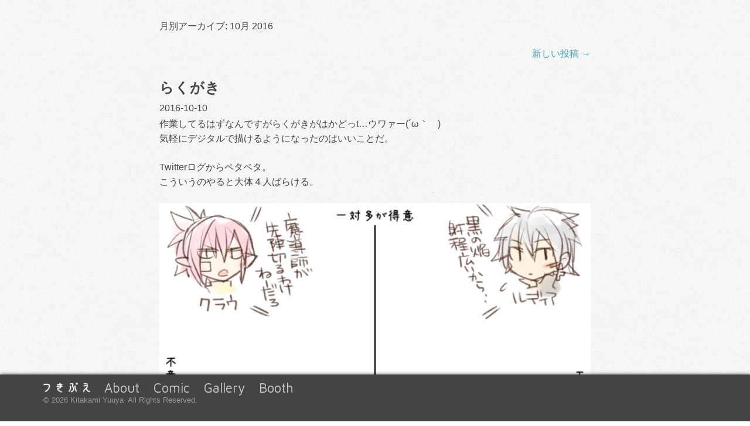

--- FILE ---
content_type: text/html; charset=UTF-8
request_url: https://tsukibue.com/2016/10/page/2/
body_size: 48744
content:
<!DOCTYPE html>
<html lang="ja">
<head>
<meta charset="UTF-8" />
<meta name="viewport" content="width=device-width" />
<meta name="description" content="つきぶえ（北神ゆうや）の一次創作ファンタジーサイトです。『月下幻想曲』シリーズのマンガ、イラスト、ブログを更新中！>
<title>10月 &#8211; 2016 &#8211; つきぶえ - ページ 2</title>
<link rel="pingback" href="https://tsukibue.com/blog/xmlrpc.php" />
<!--[if lt IE 9]>
<script src="https://tsukibue.com/blog/wp-content/themes/mog/js/html5.js" type="text/javascript"></script>
<![endif]-->
<meta name='robots' content='max-image-preview:large' />
<link rel="alternate" type="application/rss+xml" title="つきぶえ &raquo; フィード" href="https://tsukibue.com/feed/" />
<link rel="alternate" type="application/rss+xml" title="つきぶえ &raquo; コメントフィード" href="https://tsukibue.com/comments/feed/" />
<style id='wp-img-auto-sizes-contain-inline-css' type='text/css'>
img:is([sizes=auto i],[sizes^="auto," i]){contain-intrinsic-size:3000px 1500px}
/*# sourceURL=wp-img-auto-sizes-contain-inline-css */
</style>
<style id='wp-block-library-inline-css' type='text/css'>
:root{--wp-block-synced-color:#7a00df;--wp-block-synced-color--rgb:122,0,223;--wp-bound-block-color:var(--wp-block-synced-color);--wp-editor-canvas-background:#ddd;--wp-admin-theme-color:#007cba;--wp-admin-theme-color--rgb:0,124,186;--wp-admin-theme-color-darker-10:#006ba1;--wp-admin-theme-color-darker-10--rgb:0,107,160.5;--wp-admin-theme-color-darker-20:#005a87;--wp-admin-theme-color-darker-20--rgb:0,90,135;--wp-admin-border-width-focus:2px}@media (min-resolution:192dpi){:root{--wp-admin-border-width-focus:1.5px}}.wp-element-button{cursor:pointer}:root .has-very-light-gray-background-color{background-color:#eee}:root .has-very-dark-gray-background-color{background-color:#313131}:root .has-very-light-gray-color{color:#eee}:root .has-very-dark-gray-color{color:#313131}:root .has-vivid-green-cyan-to-vivid-cyan-blue-gradient-background{background:linear-gradient(135deg,#00d084,#0693e3)}:root .has-purple-crush-gradient-background{background:linear-gradient(135deg,#34e2e4,#4721fb 50%,#ab1dfe)}:root .has-hazy-dawn-gradient-background{background:linear-gradient(135deg,#faaca8,#dad0ec)}:root .has-subdued-olive-gradient-background{background:linear-gradient(135deg,#fafae1,#67a671)}:root .has-atomic-cream-gradient-background{background:linear-gradient(135deg,#fdd79a,#004a59)}:root .has-nightshade-gradient-background{background:linear-gradient(135deg,#330968,#31cdcf)}:root .has-midnight-gradient-background{background:linear-gradient(135deg,#020381,#2874fc)}:root{--wp--preset--font-size--normal:16px;--wp--preset--font-size--huge:42px}.has-regular-font-size{font-size:1em}.has-larger-font-size{font-size:2.625em}.has-normal-font-size{font-size:var(--wp--preset--font-size--normal)}.has-huge-font-size{font-size:var(--wp--preset--font-size--huge)}.has-text-align-center{text-align:center}.has-text-align-left{text-align:left}.has-text-align-right{text-align:right}.has-fit-text{white-space:nowrap!important}#end-resizable-editor-section{display:none}.aligncenter{clear:both}.items-justified-left{justify-content:flex-start}.items-justified-center{justify-content:center}.items-justified-right{justify-content:flex-end}.items-justified-space-between{justify-content:space-between}.screen-reader-text{border:0;clip-path:inset(50%);height:1px;margin:-1px;overflow:hidden;padding:0;position:absolute;width:1px;word-wrap:normal!important}.screen-reader-text:focus{background-color:#ddd;clip-path:none;color:#444;display:block;font-size:1em;height:auto;left:5px;line-height:normal;padding:15px 23px 14px;text-decoration:none;top:5px;width:auto;z-index:100000}html :where(.has-border-color){border-style:solid}html :where([style*=border-top-color]){border-top-style:solid}html :where([style*=border-right-color]){border-right-style:solid}html :where([style*=border-bottom-color]){border-bottom-style:solid}html :where([style*=border-left-color]){border-left-style:solid}html :where([style*=border-width]){border-style:solid}html :where([style*=border-top-width]){border-top-style:solid}html :where([style*=border-right-width]){border-right-style:solid}html :where([style*=border-bottom-width]){border-bottom-style:solid}html :where([style*=border-left-width]){border-left-style:solid}html :where(img[class*=wp-image-]){height:auto;max-width:100%}:where(figure){margin:0 0 1em}html :where(.is-position-sticky){--wp-admin--admin-bar--position-offset:var(--wp-admin--admin-bar--height,0px)}@media screen and (max-width:600px){html :where(.is-position-sticky){--wp-admin--admin-bar--position-offset:0px}}

/*# sourceURL=wp-block-library-inline-css */
</style><style id='wp-block-archives-inline-css' type='text/css'>
.wp-block-archives{box-sizing:border-box}.wp-block-archives-dropdown label{display:block}
/*# sourceURL=https://tsukibue.com/blog/wp-includes/blocks/archives/style.min.css */
</style>
<style id='wp-block-calendar-inline-css' type='text/css'>
.wp-block-calendar{text-align:center}.wp-block-calendar td,.wp-block-calendar th{border:1px solid;padding:.25em}.wp-block-calendar th{font-weight:400}.wp-block-calendar caption{background-color:inherit}.wp-block-calendar table{border-collapse:collapse;width:100%}.wp-block-calendar table.has-background th{background-color:inherit}.wp-block-calendar table.has-text-color th{color:inherit}.wp-block-calendar :where(table:not(.has-text-color)){color:#40464d}.wp-block-calendar :where(table:not(.has-text-color)) td,.wp-block-calendar :where(table:not(.has-text-color)) th{border-color:#ddd}:where(.wp-block-calendar table:not(.has-background) th){background:#ddd}
/*# sourceURL=https://tsukibue.com/blog/wp-includes/blocks/calendar/style.min.css */
</style>
<style id='global-styles-inline-css' type='text/css'>
:root{--wp--preset--aspect-ratio--square: 1;--wp--preset--aspect-ratio--4-3: 4/3;--wp--preset--aspect-ratio--3-4: 3/4;--wp--preset--aspect-ratio--3-2: 3/2;--wp--preset--aspect-ratio--2-3: 2/3;--wp--preset--aspect-ratio--16-9: 16/9;--wp--preset--aspect-ratio--9-16: 9/16;--wp--preset--color--black: #000000;--wp--preset--color--cyan-bluish-gray: #abb8c3;--wp--preset--color--white: #ffffff;--wp--preset--color--pale-pink: #f78da7;--wp--preset--color--vivid-red: #cf2e2e;--wp--preset--color--luminous-vivid-orange: #ff6900;--wp--preset--color--luminous-vivid-amber: #fcb900;--wp--preset--color--light-green-cyan: #7bdcb5;--wp--preset--color--vivid-green-cyan: #00d084;--wp--preset--color--pale-cyan-blue: #8ed1fc;--wp--preset--color--vivid-cyan-blue: #0693e3;--wp--preset--color--vivid-purple: #9b51e0;--wp--preset--gradient--vivid-cyan-blue-to-vivid-purple: linear-gradient(135deg,rgb(6,147,227) 0%,rgb(155,81,224) 100%);--wp--preset--gradient--light-green-cyan-to-vivid-green-cyan: linear-gradient(135deg,rgb(122,220,180) 0%,rgb(0,208,130) 100%);--wp--preset--gradient--luminous-vivid-amber-to-luminous-vivid-orange: linear-gradient(135deg,rgb(252,185,0) 0%,rgb(255,105,0) 100%);--wp--preset--gradient--luminous-vivid-orange-to-vivid-red: linear-gradient(135deg,rgb(255,105,0) 0%,rgb(207,46,46) 100%);--wp--preset--gradient--very-light-gray-to-cyan-bluish-gray: linear-gradient(135deg,rgb(238,238,238) 0%,rgb(169,184,195) 100%);--wp--preset--gradient--cool-to-warm-spectrum: linear-gradient(135deg,rgb(74,234,220) 0%,rgb(151,120,209) 20%,rgb(207,42,186) 40%,rgb(238,44,130) 60%,rgb(251,105,98) 80%,rgb(254,248,76) 100%);--wp--preset--gradient--blush-light-purple: linear-gradient(135deg,rgb(255,206,236) 0%,rgb(152,150,240) 100%);--wp--preset--gradient--blush-bordeaux: linear-gradient(135deg,rgb(254,205,165) 0%,rgb(254,45,45) 50%,rgb(107,0,62) 100%);--wp--preset--gradient--luminous-dusk: linear-gradient(135deg,rgb(255,203,112) 0%,rgb(199,81,192) 50%,rgb(65,88,208) 100%);--wp--preset--gradient--pale-ocean: linear-gradient(135deg,rgb(255,245,203) 0%,rgb(182,227,212) 50%,rgb(51,167,181) 100%);--wp--preset--gradient--electric-grass: linear-gradient(135deg,rgb(202,248,128) 0%,rgb(113,206,126) 100%);--wp--preset--gradient--midnight: linear-gradient(135deg,rgb(2,3,129) 0%,rgb(40,116,252) 100%);--wp--preset--font-size--small: 13px;--wp--preset--font-size--medium: 20px;--wp--preset--font-size--large: 36px;--wp--preset--font-size--x-large: 42px;--wp--preset--spacing--20: 0.44rem;--wp--preset--spacing--30: 0.67rem;--wp--preset--spacing--40: 1rem;--wp--preset--spacing--50: 1.5rem;--wp--preset--spacing--60: 2.25rem;--wp--preset--spacing--70: 3.38rem;--wp--preset--spacing--80: 5.06rem;--wp--preset--shadow--natural: 6px 6px 9px rgba(0, 0, 0, 0.2);--wp--preset--shadow--deep: 12px 12px 50px rgba(0, 0, 0, 0.4);--wp--preset--shadow--sharp: 6px 6px 0px rgba(0, 0, 0, 0.2);--wp--preset--shadow--outlined: 6px 6px 0px -3px rgb(255, 255, 255), 6px 6px rgb(0, 0, 0);--wp--preset--shadow--crisp: 6px 6px 0px rgb(0, 0, 0);}:where(.is-layout-flex){gap: 0.5em;}:where(.is-layout-grid){gap: 0.5em;}body .is-layout-flex{display: flex;}.is-layout-flex{flex-wrap: wrap;align-items: center;}.is-layout-flex > :is(*, div){margin: 0;}body .is-layout-grid{display: grid;}.is-layout-grid > :is(*, div){margin: 0;}:where(.wp-block-columns.is-layout-flex){gap: 2em;}:where(.wp-block-columns.is-layout-grid){gap: 2em;}:where(.wp-block-post-template.is-layout-flex){gap: 1.25em;}:where(.wp-block-post-template.is-layout-grid){gap: 1.25em;}.has-black-color{color: var(--wp--preset--color--black) !important;}.has-cyan-bluish-gray-color{color: var(--wp--preset--color--cyan-bluish-gray) !important;}.has-white-color{color: var(--wp--preset--color--white) !important;}.has-pale-pink-color{color: var(--wp--preset--color--pale-pink) !important;}.has-vivid-red-color{color: var(--wp--preset--color--vivid-red) !important;}.has-luminous-vivid-orange-color{color: var(--wp--preset--color--luminous-vivid-orange) !important;}.has-luminous-vivid-amber-color{color: var(--wp--preset--color--luminous-vivid-amber) !important;}.has-light-green-cyan-color{color: var(--wp--preset--color--light-green-cyan) !important;}.has-vivid-green-cyan-color{color: var(--wp--preset--color--vivid-green-cyan) !important;}.has-pale-cyan-blue-color{color: var(--wp--preset--color--pale-cyan-blue) !important;}.has-vivid-cyan-blue-color{color: var(--wp--preset--color--vivid-cyan-blue) !important;}.has-vivid-purple-color{color: var(--wp--preset--color--vivid-purple) !important;}.has-black-background-color{background-color: var(--wp--preset--color--black) !important;}.has-cyan-bluish-gray-background-color{background-color: var(--wp--preset--color--cyan-bluish-gray) !important;}.has-white-background-color{background-color: var(--wp--preset--color--white) !important;}.has-pale-pink-background-color{background-color: var(--wp--preset--color--pale-pink) !important;}.has-vivid-red-background-color{background-color: var(--wp--preset--color--vivid-red) !important;}.has-luminous-vivid-orange-background-color{background-color: var(--wp--preset--color--luminous-vivid-orange) !important;}.has-luminous-vivid-amber-background-color{background-color: var(--wp--preset--color--luminous-vivid-amber) !important;}.has-light-green-cyan-background-color{background-color: var(--wp--preset--color--light-green-cyan) !important;}.has-vivid-green-cyan-background-color{background-color: var(--wp--preset--color--vivid-green-cyan) !important;}.has-pale-cyan-blue-background-color{background-color: var(--wp--preset--color--pale-cyan-blue) !important;}.has-vivid-cyan-blue-background-color{background-color: var(--wp--preset--color--vivid-cyan-blue) !important;}.has-vivid-purple-background-color{background-color: var(--wp--preset--color--vivid-purple) !important;}.has-black-border-color{border-color: var(--wp--preset--color--black) !important;}.has-cyan-bluish-gray-border-color{border-color: var(--wp--preset--color--cyan-bluish-gray) !important;}.has-white-border-color{border-color: var(--wp--preset--color--white) !important;}.has-pale-pink-border-color{border-color: var(--wp--preset--color--pale-pink) !important;}.has-vivid-red-border-color{border-color: var(--wp--preset--color--vivid-red) !important;}.has-luminous-vivid-orange-border-color{border-color: var(--wp--preset--color--luminous-vivid-orange) !important;}.has-luminous-vivid-amber-border-color{border-color: var(--wp--preset--color--luminous-vivid-amber) !important;}.has-light-green-cyan-border-color{border-color: var(--wp--preset--color--light-green-cyan) !important;}.has-vivid-green-cyan-border-color{border-color: var(--wp--preset--color--vivid-green-cyan) !important;}.has-pale-cyan-blue-border-color{border-color: var(--wp--preset--color--pale-cyan-blue) !important;}.has-vivid-cyan-blue-border-color{border-color: var(--wp--preset--color--vivid-cyan-blue) !important;}.has-vivid-purple-border-color{border-color: var(--wp--preset--color--vivid-purple) !important;}.has-vivid-cyan-blue-to-vivid-purple-gradient-background{background: var(--wp--preset--gradient--vivid-cyan-blue-to-vivid-purple) !important;}.has-light-green-cyan-to-vivid-green-cyan-gradient-background{background: var(--wp--preset--gradient--light-green-cyan-to-vivid-green-cyan) !important;}.has-luminous-vivid-amber-to-luminous-vivid-orange-gradient-background{background: var(--wp--preset--gradient--luminous-vivid-amber-to-luminous-vivid-orange) !important;}.has-luminous-vivid-orange-to-vivid-red-gradient-background{background: var(--wp--preset--gradient--luminous-vivid-orange-to-vivid-red) !important;}.has-very-light-gray-to-cyan-bluish-gray-gradient-background{background: var(--wp--preset--gradient--very-light-gray-to-cyan-bluish-gray) !important;}.has-cool-to-warm-spectrum-gradient-background{background: var(--wp--preset--gradient--cool-to-warm-spectrum) !important;}.has-blush-light-purple-gradient-background{background: var(--wp--preset--gradient--blush-light-purple) !important;}.has-blush-bordeaux-gradient-background{background: var(--wp--preset--gradient--blush-bordeaux) !important;}.has-luminous-dusk-gradient-background{background: var(--wp--preset--gradient--luminous-dusk) !important;}.has-pale-ocean-gradient-background{background: var(--wp--preset--gradient--pale-ocean) !important;}.has-electric-grass-gradient-background{background: var(--wp--preset--gradient--electric-grass) !important;}.has-midnight-gradient-background{background: var(--wp--preset--gradient--midnight) !important;}.has-small-font-size{font-size: var(--wp--preset--font-size--small) !important;}.has-medium-font-size{font-size: var(--wp--preset--font-size--medium) !important;}.has-large-font-size{font-size: var(--wp--preset--font-size--large) !important;}.has-x-large-font-size{font-size: var(--wp--preset--font-size--x-large) !important;}
/*# sourceURL=global-styles-inline-css */
</style>

<style id='classic-theme-styles-inline-css' type='text/css'>
/*! This file is auto-generated */
.wp-block-button__link{color:#fff;background-color:#32373c;border-radius:9999px;box-shadow:none;text-decoration:none;padding:calc(.667em + 2px) calc(1.333em + 2px);font-size:1.125em}.wp-block-file__button{background:#32373c;color:#fff;text-decoration:none}
/*# sourceURL=/wp-includes/css/classic-themes.min.css */
</style>
<link rel='stylesheet' id='reset-css' href='https://tsukibue.com/css/reset.css?ver=3f2b7acc23b2c8c155094d121897e7da' type='text/css' media='all' />
<link rel='stylesheet' id='parent-style-css' href='https://tsukibue.com/blog/wp-content/themes/mog/style.css?ver=3f2b7acc23b2c8c155094d121897e7da' type='text/css' media='all' />
<link rel='stylesheet' id='mog-main-css' href='https://tsukibue.com/blog/wp-content/themes/mog/mog-main.css?ver=3f2b7acc23b2c8c155094d121897e7da' type='text/css' media='all' />
<link rel='stylesheet' id='mycommon-css' href='https://tsukibue.com/css/mycommon.css?ver=3f2b7acc23b2c8c155094d121897e7da' type='text/css' media='all' />
<link rel='stylesheet' id='index-css' href='https://tsukibue.com/css/index.css?ver=3f2b7acc23b2c8c155094d121897e7da' type='text/css' media='all' />
<link rel='stylesheet' id='footer-css' href='https://tsukibue.com/css/footer.css?ver=3f2b7acc23b2c8c155094d121897e7da' type='text/css' media='all' />
<link rel='stylesheet' id='fonts_url-css' href='https://fonts.googleapis.com/css?family=Amatic+SC:wght@700|Maven+Pro&#038;display=swap' type='text/css' media='all' />
<link rel='stylesheet' id='style-css' href='https://tsukibue.com/blog/wp-content/themes/mog-child/style.css?ver=3f2b7acc23b2c8c155094d121897e7da' type='text/css' media='all' />
<link rel='stylesheet' id='jquery-lazyloadxt-spinner-css-css' href='//tsukibue.com/blog/wp-content/plugins/a3-lazy-load/assets/css/jquery.lazyloadxt.spinner.css?ver=3f2b7acc23b2c8c155094d121897e7da' type='text/css' media='all' />
<script type="text/javascript" src="https://tsukibue.com/blog/wp-includes/js/jquery/jquery.min.js?ver=3.7.1" id="jquery-core-js"></script>
<script type="text/javascript" src="https://tsukibue.com/blog/wp-includes/js/jquery/jquery-migrate.min.js?ver=3.4.1" id="jquery-migrate-js"></script>
<link rel="https://api.w.org/" href="https://tsukibue.com/wp-json/" /><link rel="icon" href="https://tsukibue.com/blog/wp-content/uploads/2018/02/cropped-favi-32x32.png" sizes="32x32" />
<link rel="icon" href="https://tsukibue.com/blog/wp-content/uploads/2018/02/cropped-favi-192x192.png" sizes="192x192" />
<link rel="apple-touch-icon" href="https://tsukibue.com/blog/wp-content/uploads/2018/02/cropped-favi-180x180.png" />
<meta name="msapplication-TileImage" content="https://tsukibue.com/blog/wp-content/uploads/2018/02/cropped-favi-270x270.png" />
<!-- Global site tag (gtag.js) - Google Analytics -->
<script async src="https://www.googletagmanager.com/gtag/js?id=UA-114656379-1"></script>
<script>
  window.dataLayer = window.dataLayer || [];
  function gtag(){dataLayer.push(arguments);}
  gtag('js', new Date());

  gtag('config', 'UA-114656379-1');
</script>
</head>
		<div class="container">
			<section id="primary" class="content-area">
				<div id="content" class="site-content" role="main">
									<header class="page-header">
						<h1 class="page-title">
							月別アーカイブ: <span>10月 2016</span>						</h1>
											</header><!-- .page-header -->
						<nav role="navigation" id="nav-above" class="site-navigation paging-navigation">
		<h1 class="assistive-text">投稿ナビゲーション</h1>

	
		
				<div class="nav-next"><a href="https://tsukibue.com/2016/10/" >新しい投稿 <span class="meta-nav">&rarr;</span></a></div>
		
	
	</nav><!-- #nav-above -->
																	
<article id="post-564" class="post-564 post type-post status-publish format-standard hentry category-rakugaki category-13">
	<header class="entry-header">
		<h1 class="entry-title"><a href="https://tsukibue.com/2016/10/10/564/" title="らくがき へのパーマリンク" rel="bookmark">らくがき</a></h1>

				<div class="entry-meta">
			<a href="https://tsukibue.com/2016/10/10/564/" title="09:18" rel="bookmark"><time class="entry-date" datetime="2016-10-10T09:18:23+09:00">2016-10-10</time></a><span class="byline"> 投稿者: <span class="author vcard"><a class="url fn n" href="https://tsukibue.com/author/tsukibue/" title="tsukibue の投稿をすべて表示" rel="author">tsukibue</a></span></span>		</div><!-- .entry-meta -->
			</header><!-- .entry-header -->

		<div class="entry-content">
		<p>作業してるはずなんですがらくがきがはかどっt…ウワァー(´ω｀　)<br />
気軽にデジタルで描けるようになったのはいいことだ。</p>
<p>Twitterログからペタペタ。<br />
こういうのやると大体４人ばらける。</p>
<p><img fetchpriority="high" decoding="async" src="//tsukibue.com/blog/wp-content/plugins/a3-lazy-load/assets/images/lazy_placeholder.gif" data-lazy-type="image" data-src="https://tsukibue.com/blog/wp-content/uploads/2016/10/161009a-e1476057126348.png" alt="戦闘方法" width="800" height="800" class="lazy lazy-hidden alignnone size-full wp-image-565" /><noscript><img fetchpriority="high" decoding="async" src="https://tsukibue.com/blog/wp-content/uploads/2016/10/161009a-e1476057126348.png" alt="戦闘方法" width="800" height="800" class="alignnone size-full wp-image-565" /></noscript></p>
<p>ルディア。</p>
<p><img decoding="async" src="//tsukibue.com/blog/wp-content/plugins/a3-lazy-load/assets/images/lazy_placeholder.gif" data-lazy-type="image" data-src="https://tsukibue.com/blog/wp-content/uploads/2016/10/161009.png" alt="ルディ" width="675" height="1066" class="lazy lazy-hidden alignnone size-full wp-image-566" srcset="" data-srcset="https://tsukibue.com/blog/wp-content/uploads/2016/10/161009.png 675w, https://tsukibue.com/blog/wp-content/uploads/2016/10/161009-190x300.png 190w, https://tsukibue.com/blog/wp-content/uploads/2016/10/161009-648x1024.png 648w" sizes="(max-width: 675px) 100vw, 675px" /><noscript><img decoding="async" src="https://tsukibue.com/blog/wp-content/uploads/2016/10/161009.png" alt="ルディ" width="675" height="1066" class="alignnone size-full wp-image-566" srcset="https://tsukibue.com/blog/wp-content/uploads/2016/10/161009.png 675w, https://tsukibue.com/blog/wp-content/uploads/2016/10/161009-190x300.png 190w, https://tsukibue.com/blog/wp-content/uploads/2016/10/161009-648x1024.png 648w" sizes="(max-width: 675px) 100vw, 675px" /></noscript></p>
<p>以下折りたたみに練習で描いたやつ。<br />
 <a href="https://tsukibue.com/2016/10/10/564/#more-564" class="more-link">続きを読む <span class="meta-nav">&rarr;</span></a></p>
			</div><!-- .entry-content -->
	
	<footer class="entry-meta">
								<span class="cat-links">
				カテゴリー: <a href="https://tsukibue.com/category/rakugaki/" rel="category tag">らくがき</a>、<a href="https://tsukibue.com/category/%e5%89%b5%e4%bd%9c/" rel="category tag">創作</a>			</span>
			
					
		
			</footer><!-- .entry-meta -->
</article><!-- #post-564 -->
											
<article id="post-552" class="post-552 post type-post status-publish format-standard hentry category-comitia category-rakugaki category-13">
	<header class="entry-header">
		<h1 class="entry-title"><a href="https://tsukibue.com/2016/10/05/552/" title="ティアスペース/あの子とボク 他 へのパーマリンク" rel="bookmark">ティアスペース/あの子とボク 他</a></h1>

				<div class="entry-meta">
			<a href="https://tsukibue.com/2016/10/05/552/" title="23:20" rel="bookmark"><time class="entry-date" datetime="2016-10-05T23:20:25+09:00">2016-10-05</time></a><span class="byline"> 投稿者: <span class="author vcard"><a class="url fn n" href="https://tsukibue.com/author/tsukibue/" title="tsukibue の投稿をすべて表示" rel="author">tsukibue</a></span></span>		</div><!-- .entry-meta -->
			</header><!-- .entry-header -->

		<div class="entry-content">
		<p><img decoding="async" class="lazy lazy-hidden alignnone size-full wp-image-553" src="//tsukibue.com/blog/wp-content/plugins/a3-lazy-load/assets/images/lazy_placeholder.gif" data-lazy-type="image" data-src="https://tsukibue.com/blog/wp-content/uploads/2016/10/tia118map-e1475675541911.png" alt="ティア118" width="800" height="805" /><noscript><img decoding="async" class="alignnone size-full wp-image-553" src="https://tsukibue.com/blog/wp-content/uploads/2016/10/tia118map-e1475675541911.png" alt="ティア118" width="800" height="805" /></noscript></p>
<p><span style="color: #d43232;"><strong>10/23のCOMITIA118スペースいただいてます。</strong></span><br />
<span style="color: #d43232;"><strong> つきぶえは【お23a】でとみさん（子旅再生）と隣接してます。</strong></span></p>
<p>新刊…出すつもりで…がんばりたい( ´ω｀)<br />
3日分くらい寝たので風邪よくなりました。多分。<br />
季節の変わり目ですのでみなさまもお気をつけて…。</p>
<p><strong><span style="color: #d43232;">Comicページに『あの子とボク』マンガ15P入れておきました。</span></strong><br />
pixivとインディーズさんでは先に公開してたのでサイトにも早く置かないとと思ってて。<br />
Offlineもイベントとか同人誌とか更新。<br />
お知らせはそんなところです。あとはらくがきなど。</p>
<p>絵柄変えたいなーと思って試行錯誤。</p>
<p><img loading="lazy" decoding="async" class="lazy lazy-hidden alignnone wp-image-554 size-full" src="//tsukibue.com/blog/wp-content/plugins/a3-lazy-load/assets/images/lazy_placeholder.gif" data-lazy-type="image" data-src="https://tsukibue.com/blog/wp-content/uploads/2016/10/dfa62ab911f3aab7b42153749e20f60f-e1476417307543.png" width="600" height="600" /><noscript><img loading="lazy" decoding="async" class="alignnone wp-image-554 size-full" src="https://tsukibue.com/blog/wp-content/uploads/2016/10/dfa62ab911f3aab7b42153749e20f60f-e1476417307543.png" width="600" height="600" /></noscript></p>
<p>こっちは男子新キャラの髪型考えるのに被らないのがいいなーと思って描き出したメモ。</p>
<p><img loading="lazy" decoding="async" class="lazy lazy-hidden alignnone size-full wp-image-555" src="//tsukibue.com/blog/wp-content/plugins/a3-lazy-load/assets/images/lazy_placeholder.gif" data-lazy-type="image" data-src="https://tsukibue.com/blog/wp-content/uploads/2016/10/kamigata.png" alt="髪型" width="603" height="800" srcset="" data-srcset="https://tsukibue.com/blog/wp-content/uploads/2016/10/kamigata.png 603w, https://tsukibue.com/blog/wp-content/uploads/2016/10/kamigata-226x300.png 226w" sizes="auto, (max-width: 603px) 100vw, 603px" /><noscript><img loading="lazy" decoding="async" class="alignnone size-full wp-image-555" src="https://tsukibue.com/blog/wp-content/uploads/2016/10/kamigata.png" alt="髪型" width="603" height="800" srcset="https://tsukibue.com/blog/wp-content/uploads/2016/10/kamigata.png 603w, https://tsukibue.com/blog/wp-content/uploads/2016/10/kamigata-226x300.png 226w" sizes="auto, (max-width: 603px) 100vw, 603px" /></noscript></p>
<p>練習しないとすーぐ忘れますね…。続きからいくつか。</p>
<p> <a href="https://tsukibue.com/2016/10/05/552/#more-552" class="more-link">続きを読む <span class="meta-nav">&rarr;</span></a></p>
			</div><!-- .entry-content -->
	
	<footer class="entry-meta">
								<span class="cat-links">
				カテゴリー: <a href="https://tsukibue.com/category/event/comitia/" rel="category tag">COMITIA</a>、<a href="https://tsukibue.com/category/rakugaki/" rel="category tag">らくがき</a>、<a href="https://tsukibue.com/category/%e5%89%b5%e4%bd%9c/" rel="category tag">創作</a>			</span>
			
					
		
			</footer><!-- .entry-meta -->
</article><!-- #post-552 -->
											
<article id="post-547" class="post-547 post type-post status-publish format-standard hentry category-event category-kansai_comitia">
	<header class="entry-header">
		<h1 class="entry-title"><a href="https://tsukibue.com/2016/10/04/547/" title="関西ティアお疲れ様でした へのパーマリンク" rel="bookmark">関西ティアお疲れ様でした</a></h1>

				<div class="entry-meta">
			<a href="https://tsukibue.com/2016/10/04/547/" title="22:41" rel="bookmark"><time class="entry-date" datetime="2016-10-04T22:41:21+09:00">2016-10-04</time></a><span class="byline"> 投稿者: <span class="author vcard"><a class="url fn n" href="https://tsukibue.com/author/tsukibue/" title="tsukibue の投稿をすべて表示" rel="author">tsukibue</a></span></span>		</div><!-- .entry-meta -->
			</header><!-- .entry-header -->

		<div class="entry-content">
		<p>新幹線で喉をやられて風邪引いて会社休んで1日寝てました(　´３｀)<br />
おはようございます。</p>
<p>関西コミティアお疲れ様でした。<br />
新刊既刊共にお手に取ってくださりありがとうございます(*´人｀*)<br />
差し入れもたくさんありがとうございました。</p>
<p><img loading="lazy" decoding="async" class="lazy lazy-hidden alignnone size-full wp-image-548" src="//tsukibue.com/blog/wp-content/plugins/a3-lazy-load/assets/images/lazy_placeholder.gif" data-lazy-type="image" data-src="https://tsukibue.com/blog/wp-content/uploads/2016/10/setuei-e1475587705603.jpg" alt="設営" width="800" height="1067" /><noscript><img loading="lazy" decoding="async" class="alignnone size-full wp-image-548" src="https://tsukibue.com/blog/wp-content/uploads/2016/10/setuei-e1475587705603.jpg" alt="設営" width="800" height="1067" /></noscript></p>
<p>元々小さい地方イベント出身なので関西のアットホームさは<br />
懐かしさもあって居心地がいいですね。<br />
来年5月はインテ開催ということですが何事もなかったら参加したいなと思っています。</p>
<p>スケブは3枚だけ描かせていただいたんですが<br />
やっぱり難しいなと思いました…(´ｖ｀；)<br />
関西なら東京ほどせわしなくないので描けるかなと思ってのことだったんですが<br />
スケブを会場で描くことの他に頼んでくださる方とのやり取りを含めて<br />
トータルで難しいなと思ったので場所に関わらず止めようと思います。<br />
詳細は文末の続きに折りたたみますね。</p>
<p>気を取り直して、<br />
ご感想カードと一緒にいただいた月下のマンガがツボで1日中笑ってました…！<br />
<a href="http://siawasehinata.wixsite.com/sakurairo" target="_blank">ひなたさん</a>ありがとうございます！！(´＞∀＜｀*)</p>
<p><img loading="lazy" decoding="async" class="lazy lazy-hidden alignnone size-full wp-image-549" src="//tsukibue.com/blog/wp-content/plugins/a3-lazy-load/assets/images/lazy_placeholder.gif" data-lazy-type="image" data-src="https://tsukibue.com/blog/wp-content/uploads/2016/10/hinata-e1475587834447.jpg" alt="ひなたさんから" width="800" height="1066" /><noscript><img loading="lazy" decoding="async" class="alignnone size-full wp-image-549" src="https://tsukibue.com/blog/wp-content/uploads/2016/10/hinata-e1475587834447.jpg" alt="ひなたさんから" width="800" height="1066" /></noscript></p>
<p>1コマ目から笑えるインパクトで掴みが最高なんですが<br />
何がすごいってキャラの役回りから口調から完璧に捉えてくださってるこの感じが<br />
ジワジワきて何度見てもフフッてなってます笑</p>
<p>アフターは念願のお好み焼きが食べられて大満足でした！ヾ(*´ω｀*)ノ</p>
<p>次は23日のCOMITIA118です。<br />
一応新刊出す（これから描く）予定なのでお知らせはまた改めて。<br />
『クロとキマ』のBOOTH通販もティア後にまとめてやります。</p>
<p> <a href="https://tsukibue.com/2016/10/04/547/#more-547" class="more-link">続きを読む <span class="meta-nav">&rarr;</span></a></p>
			</div><!-- .entry-content -->
	
	<footer class="entry-meta">
								<span class="cat-links">
				カテゴリー: <a href="https://tsukibue.com/category/event/" rel="category tag">イベント</a>、<a href="https://tsukibue.com/category/event/kansai_comitia/" rel="category tag">関西コミティア</a>			</span>
			
					
		
			</footer><!-- .entry-meta -->
</article><!-- #post-547 -->
											<nav role="navigation" id="nav-below" class="site-navigation paging-navigation">
		<h1 class="assistive-text">投稿ナビゲーション</h1>

	
		
				<div class="nav-next"><a href="https://tsukibue.com/2016/10/" >新しい投稿 <span class="meta-nav">&rarr;</span></a></div>
		
	
	</nav><!-- #nav-below -->
									</div><!-- #content .site-content -->
						<div id="secondary" class="widget-area" role="complementary">
						<aside id="block-2" class="widget widget_block widget_calendar"><div class="wp-block-calendar"><table id="wp-calendar" class="wp-calendar-table">
	<caption>2016年10月</caption>
	<thead>
	<tr>
		<th scope="col" aria-label="月曜日">月</th>
		<th scope="col" aria-label="火曜日">火</th>
		<th scope="col" aria-label="水曜日">水</th>
		<th scope="col" aria-label="木曜日">木</th>
		<th scope="col" aria-label="金曜日">金</th>
		<th scope="col" aria-label="土曜日">土</th>
		<th scope="col" aria-label="日曜日">日</th>
	</tr>
	</thead>
	<tbody>
	<tr>
		<td colspan="5" class="pad">&nbsp;</td><td>1</td><td>2</td>
	</tr>
	<tr>
		<td>3</td><td><a href="https://tsukibue.com/2016/10/04/" aria-label="2016年10月4日 に投稿を公開">4</a></td><td><a href="https://tsukibue.com/2016/10/05/" aria-label="2016年10月5日 に投稿を公開">5</a></td><td>6</td><td>7</td><td>8</td><td>9</td>
	</tr>
	<tr>
		<td><a href="https://tsukibue.com/2016/10/10/" aria-label="2016年10月10日 に投稿を公開">10</a></td><td>11</td><td>12</td><td>13</td><td><a href="https://tsukibue.com/2016/10/14/" aria-label="2016年10月14日 に投稿を公開">14</a></td><td>15</td><td>16</td>
	</tr>
	<tr>
		<td>17</td><td>18</td><td>19</td><td>20</td><td><a href="https://tsukibue.com/2016/10/21/" aria-label="2016年10月21日 に投稿を公開">21</a></td><td>22</td><td>23</td>
	</tr>
	<tr>
		<td>24</td><td><a href="https://tsukibue.com/2016/10/25/" aria-label="2016年10月25日 に投稿を公開">25</a></td><td>26</td><td>27</td><td><a href="https://tsukibue.com/2016/10/28/" aria-label="2016年10月28日 に投稿を公開">28</a></td><td>29</td><td><a href="https://tsukibue.com/2016/10/30/" aria-label="2016年10月30日 に投稿を公開">30</a></td>
	</tr>
	<tr>
		<td>31</td>
		<td class="pad" colspan="6">&nbsp;</td>
	</tr>
	</tbody>
	</table><nav aria-label="前と次の月" class="wp-calendar-nav">
		<span class="wp-calendar-nav-prev"><a href="https://tsukibue.com/2016/09/">&laquo; 9月</a></span>
		<span class="pad">&nbsp;</span>
		<span class="wp-calendar-nav-next"><a href="https://tsukibue.com/2016/11/">11月 &raquo;</a></span>
	</nav></div></aside><aside id="block-3" class="widget widget_block widget_archive"><div class="wp-block-archives-dropdown wp-block-archives"><label for="wp-block-archives-1" class="wp-block-archives__label">アーカイブ</label>
		<select id="wp-block-archives-1" name="archive-dropdown">
		<option value="">月を選択</option>	<option value='https://tsukibue.com/2026/01/'> 2026年1月 &nbsp;(3)</option>
	<option value='https://tsukibue.com/2025/12/'> 2025年12月 &nbsp;(5)</option>
	<option value='https://tsukibue.com/2025/11/'> 2025年11月 &nbsp;(4)</option>
	<option value='https://tsukibue.com/2025/10/'> 2025年10月 &nbsp;(3)</option>
	<option value='https://tsukibue.com/2025/09/'> 2025年9月 &nbsp;(2)</option>
	<option value='https://tsukibue.com/2025/08/'> 2025年8月 &nbsp;(1)</option>
	<option value='https://tsukibue.com/2025/07/'> 2025年7月 &nbsp;(1)</option>
	<option value='https://tsukibue.com/2025/06/'> 2025年6月 &nbsp;(2)</option>
	<option value='https://tsukibue.com/2025/05/'> 2025年5月 &nbsp;(4)</option>
	<option value='https://tsukibue.com/2025/04/'> 2025年4月 &nbsp;(6)</option>
	<option value='https://tsukibue.com/2025/03/'> 2025年3月 &nbsp;(5)</option>
	<option value='https://tsukibue.com/2025/02/'> 2025年2月 &nbsp;(4)</option>
	<option value='https://tsukibue.com/2025/01/'> 2025年1月 &nbsp;(6)</option>
	<option value='https://tsukibue.com/2024/12/'> 2024年12月 &nbsp;(1)</option>
	<option value='https://tsukibue.com/2024/11/'> 2024年11月 &nbsp;(2)</option>
	<option value='https://tsukibue.com/2024/10/'> 2024年10月 &nbsp;(4)</option>
	<option value='https://tsukibue.com/2024/09/'> 2024年9月 &nbsp;(1)</option>
	<option value='https://tsukibue.com/2024/08/'> 2024年8月 &nbsp;(2)</option>
	<option value='https://tsukibue.com/2024/07/'> 2024年7月 &nbsp;(1)</option>
	<option value='https://tsukibue.com/2024/06/'> 2024年6月 &nbsp;(2)</option>
	<option value='https://tsukibue.com/2024/05/'> 2024年5月 &nbsp;(4)</option>
	<option value='https://tsukibue.com/2024/03/'> 2024年3月 &nbsp;(4)</option>
	<option value='https://tsukibue.com/2024/02/'> 2024年2月 &nbsp;(4)</option>
	<option value='https://tsukibue.com/2024/01/'> 2024年1月 &nbsp;(3)</option>
	<option value='https://tsukibue.com/2023/12/'> 2023年12月 &nbsp;(2)</option>
	<option value='https://tsukibue.com/2023/08/'> 2023年8月 &nbsp;(1)</option>
	<option value='https://tsukibue.com/2023/06/'> 2023年6月 &nbsp;(1)</option>
	<option value='https://tsukibue.com/2023/04/'> 2023年4月 &nbsp;(1)</option>
	<option value='https://tsukibue.com/2023/03/'> 2023年3月 &nbsp;(1)</option>
	<option value='https://tsukibue.com/2023/02/'> 2023年2月 &nbsp;(3)</option>
	<option value='https://tsukibue.com/2023/01/'> 2023年1月 &nbsp;(1)</option>
	<option value='https://tsukibue.com/2022/05/'> 2022年5月 &nbsp;(1)</option>
	<option value='https://tsukibue.com/2022/02/'> 2022年2月 &nbsp;(1)</option>
	<option value='https://tsukibue.com/2021/10/'> 2021年10月 &nbsp;(1)</option>
	<option value='https://tsukibue.com/2021/09/'> 2021年9月 &nbsp;(1)</option>
	<option value='https://tsukibue.com/2021/06/'> 2021年6月 &nbsp;(2)</option>
	<option value='https://tsukibue.com/2021/03/'> 2021年3月 &nbsp;(1)</option>
	<option value='https://tsukibue.com/2021/02/'> 2021年2月 &nbsp;(2)</option>
	<option value='https://tsukibue.com/2020/11/'> 2020年11月 &nbsp;(1)</option>
	<option value='https://tsukibue.com/2020/10/'> 2020年10月 &nbsp;(1)</option>
	<option value='https://tsukibue.com/2020/09/'> 2020年9月 &nbsp;(2)</option>
	<option value='https://tsukibue.com/2020/07/'> 2020年7月 &nbsp;(2)</option>
	<option value='https://tsukibue.com/2020/05/'> 2020年5月 &nbsp;(2)</option>
	<option value='https://tsukibue.com/2020/02/'> 2020年2月 &nbsp;(4)</option>
	<option value='https://tsukibue.com/2020/01/'> 2020年1月 &nbsp;(2)</option>
	<option value='https://tsukibue.com/2019/12/'> 2019年12月 &nbsp;(2)</option>
	<option value='https://tsukibue.com/2019/11/'> 2019年11月 &nbsp;(1)</option>
	<option value='https://tsukibue.com/2019/09/'> 2019年9月 &nbsp;(1)</option>
	<option value='https://tsukibue.com/2019/04/'> 2019年4月 &nbsp;(1)</option>
	<option value='https://tsukibue.com/2019/01/'> 2019年1月 &nbsp;(1)</option>
	<option value='https://tsukibue.com/2018/12/'> 2018年12月 &nbsp;(1)</option>
	<option value='https://tsukibue.com/2018/11/'> 2018年11月 &nbsp;(1)</option>
	<option value='https://tsukibue.com/2018/10/'> 2018年10月 &nbsp;(1)</option>
	<option value='https://tsukibue.com/2018/09/'> 2018年9月 &nbsp;(2)</option>
	<option value='https://tsukibue.com/2018/08/'> 2018年8月 &nbsp;(2)</option>
	<option value='https://tsukibue.com/2018/07/'> 2018年7月 &nbsp;(2)</option>
	<option value='https://tsukibue.com/2018/06/'> 2018年6月 &nbsp;(3)</option>
	<option value='https://tsukibue.com/2018/05/'> 2018年5月 &nbsp;(2)</option>
	<option value='https://tsukibue.com/2018/03/'> 2018年3月 &nbsp;(2)</option>
	<option value='https://tsukibue.com/2018/02/'> 2018年2月 &nbsp;(9)</option>
	<option value='https://tsukibue.com/2018/01/'> 2018年1月 &nbsp;(9)</option>
	<option value='https://tsukibue.com/2017/12/'> 2017年12月 &nbsp;(3)</option>
	<option value='https://tsukibue.com/2017/11/'> 2017年11月 &nbsp;(4)</option>
	<option value='https://tsukibue.com/2017/10/'> 2017年10月 &nbsp;(5)</option>
	<option value='https://tsukibue.com/2017/09/'> 2017年9月 &nbsp;(3)</option>
	<option value='https://tsukibue.com/2017/08/'> 2017年8月 &nbsp;(5)</option>
	<option value='https://tsukibue.com/2017/06/'> 2017年6月 &nbsp;(4)</option>
	<option value='https://tsukibue.com/2017/05/'> 2017年5月 &nbsp;(9)</option>
	<option value='https://tsukibue.com/2017/04/'> 2017年4月 &nbsp;(2)</option>
	<option value='https://tsukibue.com/2017/03/'> 2017年3月 &nbsp;(6)</option>
	<option value='https://tsukibue.com/2017/02/'> 2017年2月 &nbsp;(2)</option>
	<option value='https://tsukibue.com/2017/01/'> 2017年1月 &nbsp;(3)</option>
	<option value='https://tsukibue.com/2016/12/'> 2016年12月 &nbsp;(3)</option>
	<option value='https://tsukibue.com/2016/11/'> 2016年11月 &nbsp;(2)</option>
	<option value='https://tsukibue.com/2016/10/' selected='selected'> 2016年10月 &nbsp;(8)</option>
	<option value='https://tsukibue.com/2016/09/'> 2016年9月 &nbsp;(8)</option>
	<option value='https://tsukibue.com/2016/08/'> 2016年8月 &nbsp;(5)</option>
	<option value='https://tsukibue.com/2016/07/'> 2016年7月 &nbsp;(8)</option>
	<option value='https://tsukibue.com/2016/06/'> 2016年6月 &nbsp;(6)</option>
	<option value='https://tsukibue.com/2016/05/'> 2016年5月 &nbsp;(8)</option>
	<option value='https://tsukibue.com/2016/04/'> 2016年4月 &nbsp;(6)</option>
	<option value='https://tsukibue.com/2016/03/'> 2016年3月 &nbsp;(4)</option>
	<option value='https://tsukibue.com/2016/02/'> 2016年2月 &nbsp;(6)</option>
	<option value='https://tsukibue.com/2016/01/'> 2016年1月 &nbsp;(7)</option>
	<option value='https://tsukibue.com/2015/12/'> 2015年12月 &nbsp;(6)</option>
	<option value='https://tsukibue.com/2015/11/'> 2015年11月 &nbsp;(6)</option>
</select><script type="text/javascript">
/* <![CDATA[ */
( ( [ dropdownId, homeUrl ] ) => {
		const dropdown = document.getElementById( dropdownId );
		function onSelectChange() {
			setTimeout( () => {
				if ( 'escape' === dropdown.dataset.lastkey ) {
					return;
				}
				if ( dropdown.value ) {
					location.href = dropdown.value;
				}
			}, 250 );
		}
		function onKeyUp( event ) {
			if ( 'Escape' === event.key ) {
				dropdown.dataset.lastkey = 'escape';
			} else {
				delete dropdown.dataset.lastkey;
			}
		}
		function onClick() {
			delete dropdown.dataset.lastkey;
		}
		dropdown.addEventListener( 'keyup', onKeyUp );
		dropdown.addEventListener( 'click', onClick );
		dropdown.addEventListener( 'change', onSelectChange );
	} )( ["wp-block-archives-1","https://tsukibue.com"] );
//# sourceURL=block_core_archives_build_dropdown_script
/* ]]> */
</script>
</div></aside>		</div><!-- #secondary .widget-area -->
			</section><!-- #primary .content-area -->
		</div>

<!--WPFC_FOOTER_START-->
<footer class="footer">
  <div id="menu">
    <div class="inner">
      <div id="navi">
        <a href="https://tsukibue.com/"><img src="https://tsukibue.com/img/tsukibue_logo.svg" alt="つきぶえロゴ"></a>
        <ul>
          <li><a href="https://tsukibue.com/#about">About</a></li>
          <li><a href="https://tsukibue.com/comic">Comic</a></li>
          <li><a href="https://tsukibue.com/gallery/all">Gallery</a></li>
          <li><a href="https://tsukibue.booth.pm/" target="_blank">Booth</a></li>
        </ul>
        <p>©
          2026&nbsp;Kitakami Yuuya&nbsp;&nbsp;All Rights Reserved.
        </p>
      </div>
    </div>
  </div>
</footer>
<script type="speculationrules">
{"prefetch":[{"source":"document","where":{"and":[{"href_matches":"/*"},{"not":{"href_matches":["/blog/wp-*.php","/blog/wp-admin/*","/blog/wp-content/uploads/*","/blog/wp-content/*","/blog/wp-content/plugins/*","/blog/wp-content/themes/mog-child/*","/blog/wp-content/themes/mog/*","/*\\?(.+)"]}},{"not":{"selector_matches":"a[rel~=\"nofollow\"]"}},{"not":{"selector_matches":".no-prefetch, .no-prefetch a"}}]},"eagerness":"conservative"}]}
</script>
<script type="text/javascript" src="https://tsukibue.com/blog/wp-includes/js/dist/hooks.min.js?ver=dd5603f07f9220ed27f1" id="wp-hooks-js"></script>
<script type="text/javascript" src="https://tsukibue.com/blog/wp-includes/js/dist/i18n.min.js?ver=c26c3dc7bed366793375" id="wp-i18n-js"></script>
<script type="text/javascript" id="wp-i18n-js-after">
/* <![CDATA[ */
wp.i18n.setLocaleData( { 'text direction\u0004ltr': [ 'ltr' ] } );
//# sourceURL=wp-i18n-js-after
/* ]]> */
</script>
<script type="text/javascript" src="https://tsukibue.com/blog/wp-content/plugins/contact-form-7/includes/swv/js/index.js?ver=6.1.4" id="swv-js"></script>
<script type="text/javascript" id="contact-form-7-js-translations">
/* <![CDATA[ */
( function( domain, translations ) {
	var localeData = translations.locale_data[ domain ] || translations.locale_data.messages;
	localeData[""].domain = domain;
	wp.i18n.setLocaleData( localeData, domain );
} )( "contact-form-7", {"translation-revision-date":"2025-11-30 08:12:23+0000","generator":"GlotPress\/4.0.3","domain":"messages","locale_data":{"messages":{"":{"domain":"messages","plural-forms":"nplurals=1; plural=0;","lang":"ja_JP"},"This contact form is placed in the wrong place.":["\u3053\u306e\u30b3\u30f3\u30bf\u30af\u30c8\u30d5\u30a9\u30fc\u30e0\u306f\u9593\u9055\u3063\u305f\u4f4d\u7f6e\u306b\u7f6e\u304b\u308c\u3066\u3044\u307e\u3059\u3002"],"Error:":["\u30a8\u30e9\u30fc:"]}},"comment":{"reference":"includes\/js\/index.js"}} );
//# sourceURL=contact-form-7-js-translations
/* ]]> */
</script>
<script type="text/javascript" id="contact-form-7-js-before">
/* <![CDATA[ */
var wpcf7 = {
    "api": {
        "root": "https:\/\/tsukibue.com\/wp-json\/",
        "namespace": "contact-form-7\/v1"
    }
};
//# sourceURL=contact-form-7-js-before
/* ]]> */
</script>
<script type="text/javascript" src="https://tsukibue.com/blog/wp-content/plugins/contact-form-7/includes/js/index.js?ver=6.1.4" id="contact-form-7-js"></script>
<script type="text/javascript" id="wpfront-scroll-top-js-extra">
/* <![CDATA[ */
var wpfront_scroll_top_data = {"data":{"css":"#wpfront-scroll-top-container{position:fixed;cursor:pointer;z-index:9999;border:none;outline:none;background-color:rgba(0,0,0,0);box-shadow:none;outline-style:none;text-decoration:none;opacity:0;display:none;align-items:center;justify-content:center;margin:0;padding:0}#wpfront-scroll-top-container.show{display:flex;opacity:1}#wpfront-scroll-top-container .sr-only{position:absolute;width:1px;height:1px;padding:0;margin:-1px;overflow:hidden;clip:rect(0,0,0,0);white-space:nowrap;border:0}#wpfront-scroll-top-container .text-holder{padding:3px 10px;-webkit-border-radius:3px;border-radius:3px;-webkit-box-shadow:4px 4px 5px 0px rgba(50,50,50,.5);-moz-box-shadow:4px 4px 5px 0px rgba(50,50,50,.5);box-shadow:4px 4px 5px 0px rgba(50,50,50,.5)}#wpfront-scroll-top-container{right:20px;bottom:80px;}#wpfront-scroll-top-container img{width:auto;height:auto;}#wpfront-scroll-top-container .text-holder{color:#ffffff;background-color:#000000;width:auto;height:auto;;}#wpfront-scroll-top-container .text-holder:hover{background-color:#000000;}#wpfront-scroll-top-container i{color:#000000;}","html":"\u003Cbutton id=\"wpfront-scroll-top-container\" aria-label=\"\" title=\"\" \u003E\u003Cimg src=\"https://tsukibue.com/blog/wp-content/uploads/2024/03/icon_scroll_top.png\" alt=\"icon_scroll_top\" title=\"\"\u003E\u003C/button\u003E","data":{"hide_iframe":false,"button_fade_duration":0,"auto_hide":false,"auto_hide_after":2,"scroll_offset":100,"button_opacity":1,"button_action":"top","button_action_element_selector":"","button_action_container_selector":"html, body","button_action_element_offset":0,"scroll_duration":400}}};
//# sourceURL=wpfront-scroll-top-js-extra
/* ]]> */
</script>
<script type="text/javascript" src="https://tsukibue.com/blog/wp-content/plugins/wpfront-scroll-top/includes/assets/wpfront-scroll-top.min.js?ver=3.0.1.09211" id="wpfront-scroll-top-js" defer="defer" data-wp-strategy="defer"></script>
<script type="text/javascript" src="https://tsukibue.com/blog/wp-content/themes/mog-child/main.js?ver=20120206" id="main-js"></script>
<script type="text/javascript" src="https://tsukibue.com/blog/wp-content/themes/mog/js/small-menu.js?ver=20120206" id="small-menu-js"></script>
<script type="text/javascript" id="jquery-lazyloadxt-js-extra">
/* <![CDATA[ */
var a3_lazyload_params = {"apply_images":"1","apply_videos":"1"};
//# sourceURL=jquery-lazyloadxt-js-extra
/* ]]> */
</script>
<script type="text/javascript" src="//tsukibue.com/blog/wp-content/plugins/a3-lazy-load/assets/js/jquery.lazyloadxt.extra.min.js?ver=2.7.6" id="jquery-lazyloadxt-js"></script>
<script type="text/javascript" src="//tsukibue.com/blog/wp-content/plugins/a3-lazy-load/assets/js/jquery.lazyloadxt.srcset.min.js?ver=2.7.6" id="jquery-lazyloadxt-srcset-js"></script>
<script type="text/javascript" id="jquery-lazyloadxt-extend-js-extra">
/* <![CDATA[ */
var a3_lazyload_extend_params = {"edgeY":"0","horizontal_container_classnames":""};
//# sourceURL=jquery-lazyloadxt-extend-js-extra
/* ]]> */
</script>
<script type="text/javascript" src="//tsukibue.com/blog/wp-content/plugins/a3-lazy-load/assets/js/jquery.lazyloadxt.extend.js?ver=2.7.6" id="jquery-lazyloadxt-extend-js"></script>

<!-- Shortcodes Ultimate custom CSS - start -->
<style type="text/css">
.su-slider-pagination {top: 85%;}
</style>
<!-- Shortcodes Ultimate custom CSS - end -->


--- FILE ---
content_type: text/css
request_url: https://tsukibue.com/css/mycommon.css?ver=3f2b7acc23b2c8c155094d121897e7da
body_size: 1015
content:
@charset "utf-8";

:root {
    --text-color: #444;
    --link-color: #44a5bb;
    --link-hover-color: #75d2dc;
    --border-color: #999;
    --pink: #e65e75;
}

.bold {
    font-weight: bold;
}

.pink {
    color: var(--pink);
}

html {
    height: 100%;
    font-size: 16px;
}

body {
    height: 100%;
    -webkit-text-size-adjust: 100%;
    padding-bottom: 80px;
}

body,
th,
td,
li {
    font-size: 16px;
    color: var(--text-color);
    font-family: 'ヒラギノ角ゴ Pro W3', 'Hiragino Kaku Gothic Pro', 'メイリオ', sans-serif;
    line-height: 160%;
}

a,
a:visited {
    color: var(--link-color);
}

a:hover,
a:focus,
a:active {
    color: var(--link-hover-color);
    text-decoration: none;
}

ul,
ol,
li {
    margin: 0;
    list-style: none;
}

.small {
    font-size: 0.8rem;
}

.container {
    background-image: url(/img/back.webp);

    @media all and (max-width:660px) {
        padding-bottom: 40px;
    }
}

video {
    width: auto;
    max-width: 100%;
    height: auto;
}

@media all and (max-width:660px) {

    body,
    a,
    th,
    td,
    li {
        font-size: 0.9rem;
    }

}

--- FILE ---
content_type: text/css
request_url: https://tsukibue.com/css/index.css?ver=3f2b7acc23b2c8c155094d121897e7da
body_size: 8589
content:
@charset "utf-8";

#original_web h1 {
    font-size: 2.5rem;
    font-family: 'Maven Pro', sans-serif;
    color: rgba(255, 255, 255, 0.5);
    margin-bottom: 30px;
}

h2 {
    font-size: 3rem;
    font-family: 'Maven Pro', sans-serif;
    margin-bottom: 1rem;
    line-height: 1;
}

h3 {
    font-size: 2rem;
    font-family: 'Maven Pro', sans-serif;
    margin-bottom: 1rem;
    line-height: 1;
}

#original_web p {
    font-size: 1.8rem;
    font-family: 'Amatic SC', sans-serif;
    font-weight: 700;
    font-style: normal;
    color: rgba(255, 255, 255, 0.5);
    margin: 10px 0;
    letter-spacing: 4px;
}

.small {
    font-size: 0.8rem;
}

.container {
    background-image: url(/img/back.webp);

    @media all and (max-width:660px) {
        padding-bottom: 40px;
    }
}

#header {
    position: relative;
    height: 100vh;

    .wrap {
        position: absolute;
        top: 0;
        left: 0;
        width: 100%;
        height: 100%;
        clip-path: inset(0);
    }

    .bg_img {
        position: fixed;
        top: 0;
        left: 0;
        width: 100vw;
        height: 100vh;
        background-image: url(/img/top.webp);
        background-size: cover;
        background-position: center;
        z-index: -1;

        @media all and (max-device-width: 600px) {
            background-image: url(/img/top2.webp);
        }
    }
}

#original_web {
    position: absolute;
    top: 80px;
    left: 50px;
}

.index_inner {
    max-width: 46rem;
    margin: 0 auto;
    padding: 0 1rem;
}

.top_section,
#primary {
    overflow: hidden;
    max-width: 46rem;
    margin: 0 auto;
    padding: 2rem 1rem;
    border-bottom: 1px solid var(--border-color);

    @media all and (max-width:660px) {
        padding: 1rem;
    }
}

#secondary {
    margin: auto;
    border: none;
    background-image: url(/img/back.png);
}

.portal {
    container-type: inline-size;

    .article {
        display: flex;

        ul {
            line-height: 1.7;
        }

        li a {
            font-weight: bold;
        }

        li a::after {
            content: '：';
        }

        li:first-child {
            margin-bottom: 1rem;
        }
    }

}

@container (max-width: 600px) {
    .portal {
        .article {
            flex-direction: column;
            gap: 1rem;
        }
    }
}

#hue {
    position: relative;
    display: inline-block;
    width: 160px;
    height: 240px;

    img {
        width: 160px;
        height: 240px;
    }
}

.kamiyoshisan {
    display: none;
    position: absolute;
    top: 140px;
    left: 27px;
    border: 1px solid var(--link-color);
    padding: 5px;
    border-radius: 4px;
    background-color: rgba(190, 241, 139, 0.8);
    text-align: center;

    a {
        text-decoration: none;
        font-size: 0.8rem;
        line-height: 1;
    }
}

.new_comic {
    container-type: inline-size;
    margin: 1rem 0 2rem;

    p {
        margin-bottom: 0;
    }

    a {
        display: block;
        text-decoration: none;
        color: var(--text-color);

        :hover {
            opacity: 0.6;
            transition: .3s;
        }
    }

    a+a {
        margin-top: 1rem;
    }

    .wrap {
        display: flex;
        background-color: #fff;
        border: solid 1px var(--border-color);
        gap: 1rem;
        border-radius: 10px;
        overflow: hidden;


    }

    img {
        object-fit: contain;
    }

    .article {
        display: flex;
        flex-direction: column;
        justify-content: center;

    }

    .date_updated {
        font-size: 0.8rem;
    }

    .date_updated::before {
        content: "更新日：";
    }

}

@container (max-width: 600px) {
    .new_comic {

        .wrap {
            display: flex;
            flex-direction: column;
            gap: inherit;
        }

        .article {
            padding: 0.5rem;
            line-height: 1.5;
        }
    }
}

.new_ill {
    .wrap {
        display: flex;
        flex-wrap: wrap;
        gap: 0.5rem;

    }

    a {
        color: var(--text-color);
        text-decoration: none;
    }

    .ill_smb {
        display: flex;
        flex-direction: column;
        justify-content: flex-end;
        max-width: 150px;
        background-color: #fff;
        border: solid 1px var(--border-color);
        border-radius: 10px;
        overflow: hidden;

        .wrap {
            width: 150px;
            height: 150px;
            overflow: hidden;

            :hover {
                opacity: 0.7;
                transition: 0.3s;
            }
        }

        img {
            width: 150px;
            object-fit: cover;
        }
    }

    .article {
        padding: 0.5rem;
        font-size: 0.8rem;
        line-height: 1.2;

        p {
            margin: 0;
            overflow: hidden;
            white-space: nowrap;
            text-overflow: ellipsis;
        }

        p:first-child {
            font-size: 0.7rem;
        }
    }
}

.page-header {
    padding-left: 0;
    font-size: 1rem;
}

.entry-header {
    text-align: left;
}

.entry-header h1,
.entry-header .entry-title a {
    font-size: 1.5rem;
    font-weight: bold;
    color: var(--text-color);
    margin-bottom: 0.5rem;
    line-height: 1.2;
    letter-spacing: 1px;

    @media all and (max-width:660px) {
        font-size: 1.2rem;
    }
}

.entry-header .entry-meta a {
    font-size: 1rem;
    color: var(--text-color);
}

.entry-header a {
    &:hover {
        color: #666;
        text-decoration: none;
    }
}

.entry-content {
    margin-top: 0;

    img {
        margin: 0.5rem 0;
    }
}

article.hentry {
    border-bottom: 1px solid var(--border-color);
    padding-bottom: 1rem;
    margin: 2rem 0 0;
}

footer.entry-meta a {
    font-size: 0.9rem;
    color: #666;
}

#about {
    background-image: url(/img/about.webp);
    background-position: 70% 50%;
    background-repeat: no-repeat;
    background-size: cover;
    width: 100%;
    min-height: 100%;
    color: #eee;

    dl {
        font-size: 0.9rem;
        letter-spacing: 1px;
        line-height: 1.4;
    }
}

.author {
    padding: 40px 0 60px;
    text-align: center;
    width: 55%;
    margin: 0 auto;
    border-top: 1px solid #eee;

    h2 {
        margin-bottom: 40px;
    }

    h3 {
        font-size: 1.2rem;
        font-weight: bold;
        margin-top: 15px;
        letter-spacing: 2px;
    }
}

.author dl,
.author p,
#copyright p,
#kankyou p,
#link p {
    text-align: left;
    font-size: 0.95rem;
}

.author dl {
    margin: 15px 0 30px;
    font-size: 0.95rem;
    letter-spacing: 1px;
    line-height: 1.4;
}

.author dt {
    float: left;
    width: 90px;
}

.author dd {
    margin-left: 80px;
}

#copyright {
    padding-top: 40px;
    border-top: 1px solid #eee;
}

#copyright h2,
#kankyou h2 {
    font-size: 1.8rem;
    margin-bottom: 15px;
}

#kankyou {
    padding: 20px 0 70px;
}

#link {
    padding: 40px 0 70px;
    border-top: 1px solid #eee;

    dt {
        float: left;
        width: 80px;
        padding: 3px 0 0 10px;
    }

    dd {
        margin: 0;
        padding-left: 50px;
        border-bottom: 1px solid #ddd;
        line-height: 1.8;
    }
}

#contact {
    padding: 40px 0 100px;

    p {
        margin-bottom: 0.5rem;
    }

    input[type="submit"] {
        font-size: 1.2rem;
        padding: 0.5rem 1rem;
    }
}


@media all and (max-width:768px) {

    .author {
        width: 100%;
    }

    .link-left {
        float: none;
        width: 100%;
        margin-top: 20px;
    }

    .link-right {
        float: none;
        width: 100%;
        margin: 0;
    }
}

@media all and (max-width:660px) {

    h2 {
        font-size: 2.5rem;
    }
}

@media all and (max-width:530px) {
    #original_web h1 {
        font-size: 2rem;
        margin-bottom: 20px;
    }

    #original_web {
        position: absolute;
        top: 40px;
        left: 30px;
    }

    #header p,
    #header a {
        font-size: 0.8rem;
        line-height: 18px;
    }

    .link-right dt {
        float: none;
        padding: 3px 0 0 10px;
        box-sizing: border-box;
    }

    .link-right dd {
        padding-left: 20px;
        border-bottom: 1px solid #ddd;
        line-height: 1.8;
        box-sizing: border-box;
    }
}

/* Contact form */
.screen-reader-response,
.wpcf7-response-output {
    color: #444;
    background-color: #6fc4cd;
    padding: 0 1rem;
    border-radius: 4px;
    line-height: 2.5;
}

.wpcf7-form {

    input[type=text],
    input[type=email],
    textarea {
        font-size: 16px;
        padding: 0.5rem;
    }

    textarea {
        box-sizing: border-box;
        width: 100%;
    }
}

--- FILE ---
content_type: text/css
request_url: https://tsukibue.com/css/footer.css?ver=3f2b7acc23b2c8c155094d121897e7da
body_size: 1187
content:
@charset "utf-8";

#menu {
    width: 100%;
    height: 40px;
}

.inner {
    overflow: hidden;
    width: 90%;
    margin: 0 auto;
}

#navi {
    margin: 10px 0 0;
}

#navi li,
#navi ul {
    display: inline;
    vertical-align: top;
    margin: 0;
}

#navi a {
    font-size: 1.4rem;
    font-family: 'Maven Pro', sans-serif;
    color: #ccc;
    text-decoration: none;
    padding: 0 10px;
}

#navi a:hover {
    color: #b0e2e4;
    transition: .3s;
}

#navi img {
    display: inline-block;
    width: 80px;
}

#navi img:hover {
    opacity: 0.5;
    transition: .3s;
}

#navi p {
    font-size: 0.8rem;
    color: #999;
    line-height: 100%;
    padding-left: 10px;
    box-sizing: border-box;
}

footer.footer {
    position: fixed;
    bottom: 0;
    background-color: #444;
    width: 100%;
    height: 80px;
    box-shadow: 0 -1px 5px 0px rgba(0, 0, 0, 0.5);
}

@media all and (max-width:768px) {

    #navi a {
        font-size: 1.3rem;
        padding: 0 5px;
    }

}

@media all and (max-width:660px) {


    #navi a {
        line-height: 100%;
        padding: 0 3px;
    }

    #navi p {
        font-size: 0.6rem;
        padding-left: 3px;
        box-sizing: border-box;
    }
}

@media all and (max-width:530px) {

    #navi a {
        font-size: 1.2rem;
    }
}

--- FILE ---
content_type: text/css
request_url: https://tsukibue.com/blog/wp-content/themes/mog-child/style.css?ver=3f2b7acc23b2c8c155094d121897e7da
body_size: -39
content:
/*
Theme Name:mog-child
Template:mog
Version:1.1.10
*/

--- FILE ---
content_type: application/javascript
request_url: https://tsukibue.com/blog/wp-content/themes/mog-child/main.js?ver=20120206
body_size: 2130
content:
//top画面のサイズが合うようにする
jQuery(function ($) {
  $(function () {
    topPic();
  });

  function topPic() {
    function modify() {
      hsize = $(window).height();
      wsize = $(window).width();
      $("#header").css("height", hsize - 80 + "px");
      $("body").css("width", wsize + "px");
    }
    modify();
    $(window).on("resize", function () {
      modify();
    });
  }
});
// ブラウザリロード時にスクロールをトップに戻す
// jQuery(function($){
//   $(window).load(function(){
//     $('html,body').animate({ scrollTop: 0 }, '1');
//   });
// });

// iframe内の要素の高さに合わせる

function adjust_frame_css(F) {
  if (document.getElementById(F)) {
    var myF = document.getElementById(F);
    var myC = myF.contentWindow.document.documentElement;
    var myH = 100;
    if (document.all) {
      myH = myC.scrollHeight;
    } else {
      myH = myC.offsetHeight;
    }
    myF.style.height = myH + "px";
  }
}

// twitterパラメータ変更
!function (d, s, id) { var js, fjs = d.getElementsByTagName(s)[0], p = /^http:/.test(d.location) ? 'http' : 'https'; if (!d.getElementById(id)) { js = d.createElement(s); js.id = id; js.src = p + "://platform.twitter.com/widgets.js"; fjs.parentNode.insertBefore(js, fjs); } }(document, "script", "twitter-wjs");


jQuery(function ($) {
  function changeTwitterWidgetDesign() {
    var $twitter_widget = $('iframe.twitter-timeline');
    var $twitter_widget_contents = $twitter_widget.contents();

    if ($twitter_widget.length > 0 && $twitter_widget[0].contentWindow.document.body.innerHTML !== "") {
      $twitter_widget_contents.find('head').append('<link href="wp/wp-content/themes/mog/twitter.css" rel="stylesheet" type="text/css">');
    }
    else {
      setTimeout(function () {
        changeTwitterWidgetDesign();
      }, 350);
    }
  }
  changeTwitterWidgetDesign();
});
// ヒューポップアップ
jQuery(function ($) {
  $(function () {
    $("#hue").mouseover(function () {
      $(".kamiyoshisan").css("display", "inline-block");
    });
  });
});
jQuery(function ($) {
  $(function () {
    $("#hue").mouseout(function () {
      $(".kamiyoshisan").css("display", "none");
    });
  });
});


--- FILE ---
content_type: image/svg+xml
request_url: https://tsukibue.com/img/tsukibue_logo.svg
body_size: 12359
content:
<svg width="416" height="90" viewBox="0 0 416 90" fill="none" xmlns="http://www.w3.org/2000/svg" xmlns:xlink="http://www.w3.org/1999/xlink">
<rect width="416" height="90" fill="url(#pattern0_374_216)"/>
<defs>
<pattern id="pattern0_374_216" patternContentUnits="objectBoundingBox" width="1" height="1">
<use xlink:href="#image0_374_216" transform="scale(0.00240385 0.0111111)"/>
</pattern>
<image id="image0_374_216" width="416" height="90" xlink:href="[data-uri]"/>
</defs>
</svg>
